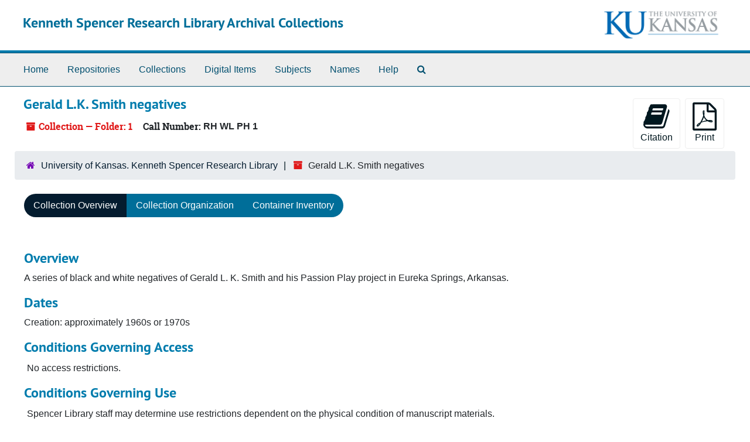

--- FILE ---
content_type: text/html;charset=utf-8
request_url: https://archives.lib.ku.edu/repositories/3/resources/5692
body_size: 10433
content:
<!DOCTYPE html>
<html lang="en">
<head>
	<meta charset="utf-8"/>
	<meta http-equiv="X-UA-Compatible" content="IE=edge"/>
	<meta name="viewport" content="width=device-width, initial-scale=1">
	<link rel="icon" type="image/png" href="/assets/KU-favicon.png">
	<title>Collection: Gerald L.K. Smith negatives | Kenneth Spencer Research Library Archival Collections</title>
	<meta name="csrf-param" content="authenticity_token" />
<meta name="csrf-token" content="vIv1vsjy7g1oaC8CNv0exfkZh3UwLedewWkpK9ecvDRfySlkig6PF3yKAZCD6UtnVEwThlJWyFFhbsPoOW1HJw==" />

		<meta name="referrer" content="origin-when-cross-origin" />

	<script>
	 var APP_PATH = '/';
	 var SHOW_IDENTIFIERS_IN_TREE = false;
	</script>

	<link rel="stylesheet" media="all" href="/assets/application-65346ce1b9e1d0663e2a055e0b2dddffb06b41c1d5cd4827bdc373d3b59295a6.css" />
	<script src="/assets/application-589dd4e86c691634ac2aec1683b4c758133e463261a6795a9e45d0f75b93fad7.js"></script>

	  <script type="application/ld+json">
    {
  "@context": "http://schema.org/",
  "@id": "https://archives.lib.ku.edu/repositories/3/resources/5692",
  "@type": [
    "Collection",
    "ArchiveComponent"
  ],
  "name": "Gerald L.K. Smith negatives",
  "identifier": "RH WL PH 1",
  "description": "A series of black and white negatives of Gerald L. K. Smith and his Passion Play project in Eureka Springs, Arkansas.",
  "dateCreated": [
    "Creation: approximately 1960s or 1970s"
  ],
  "materialExtent": [
    {
      "@type": "QuantitativeValue",
      "unitText": "folder",
      "value": "1"
    }
  ],
  "isRelatedTo": [
    "Several of Smith's publications are available at the Spencer Research Library; consult the library catalog for more information."
  ],
  "about": [
    {
      "@type": "CreativeWork",
      "sameAs": "n2008045349",
      "name": "Great Passion Play"
    },
    {
      "@type": "Person",
      "name": "Smith, Gerald L. K. (Gerald Lyman Kenneth), 1898-1976"
    },
    {
      "@type": "Organization",
      "name": "Great Passion Play (Organization)"
    }
  ],
  "genre": [
    "gf2019026026"
  ],
  "inLanguage": [
    {
      "@type": "Language",
      "name": "English"
    }
  ],
  "holdingArchive": {
    "@id": "https://archives.lib.ku.edu/repositories/3",
    "@type": "ArchiveOrganization",
    "name": "University of Kansas. Kenneth Spencer Research Library",
    "sameAs": "n88090645",
    "address": {
      "@type": "PostalAddress",
      "streetAddress": [
        "1450 Poplar Lane"
      ],
      "addressLocality": "Lawrence",
      "addressRegion": "KS",
      "postalCode": "66045-7616",
      "addressCountry": "United States"
    }
  }
}
  </script>


		<!-- Begin plugin layout -->
		
		<!-- End plugin layout -->
		<!-- Begin plugin layout -->
		
		<!-- End plugin layout -->
		<!-- Begin plugin layout -->
		<link rel="stylesheet" media="screen" href="/assets/css/aeon_request_action.css" />

<script type="text/template" id="aeon_request_modal_template">
  <div class="modal fade aeon_request_selector_modal" id="aeon_request_selector_modal" tabindex="-1" role="dialog" aria-labelledby="aeon_request_selector_modalLabel" aria-hidden="true">
    <div class="modal-dialog">
      <div class="modal-content">
        <div class="modal-header">
          <button type="button" class="close" data-dismiss="modal" aria-hidden="true">&times;</button>
          <h3 class="modal-title" id="aeon_request_selector_modalLabel">Request Details</h3>
        </div>
        <div class="modal-body">
        </div>
        <div class="modal-footer">
          <button type="button" class="btn btn-default" data-dismiss="modal">Cancel</button>
        </div>
      </div>
    </div>
  </div>
</script>



		<!-- End plugin layout -->
		<!-- Begin plugin layout -->
		
		<!-- End plugin layout -->
		<!-- Begin plugin layout -->
		<!-- aspace_sitemap -->

		<!-- End plugin layout -->
		<!-- Begin plugin layout -->
		
		<!-- End plugin layout -->
		<!-- Begin plugin layout -->
		
		<!-- End plugin layout -->
		<!-- Begin plugin layout -->
		<!-- Global site tag (gtag.js) - Google Analytics -->
<script async src="https://www.googletagmanager.com/gtag/js?id=G-5QX6TE3DSK"></script>
<script>
  window.dataLayer = window.dataLayer || [];
  function gtag(){dataLayer.push(arguments);}
  gtag('js', new Date());

  gtag('config', 'UA-9718539-30');
  gtag('config', 'G-5QX6TE3DSK');
</script>


		<!-- End plugin layout -->

<!-- HTML5 shim and Respond.js for IE8 support of HTML5 elements and media queries -->
<!-- WARNING: Respond.js doesn't work if you view the page via file:// -->
<!--[if lt IE 9]>
	<script src="https://oss.maxcdn.com/html5shiv/3.7.3/html5shiv.min.js"></script>
	<script src="https://oss.maxcdn.com/respond/1.4.2/respond.min.js"></script>
<![endif]-->
</head>

<body class="min-h-screen d-flex flex-column">

		<!-- Begin plugin layout -->
		
		<!-- End plugin layout -->
		<!-- Begin plugin layout -->
		
		<!-- End plugin layout -->
		<!-- Begin plugin layout -->
		
		<!-- End plugin layout -->
		<!-- Begin plugin layout -->
		
		<!-- End plugin layout -->
		<!-- Begin plugin layout -->
		
		<!-- End plugin layout -->
		<!-- Begin plugin layout -->
		
		<!-- End plugin layout -->
		<!-- Begin plugin layout -->
		
		<!-- End plugin layout -->
		<!-- Begin plugin layout -->
		
		<!-- End plugin layout -->

	<div class="skipnav">
  <a class="sr-only sr-only-focusable" href="#maincontent">Skip to main content</a>
</div>


	<div class="container-fluid no-pad">
		<section id="header">
  <div class="d-flex row align-items-center px-4">
    <div class="col-sm-9">
      <p class="mb-2 h1">
          <a title="Return to the Kenneth Spencer Research Library Archival Collections homepage" href="https://archives.lib.ku.edu">
        Kenneth Spencer Research Library Archival Collections
          </a>
      </p>
    </div>
    <div class="col-sm-3 d-none d-md-block"><img class="logo" src="/assets/images/kuban2.png" alt="University of Kansas logo" /></div>
  </div>
</section>

		<section id="navigation">
  <nav class="navbar navbar-expand-lg navbar-light navbar-default bg-light p-0" aria-label="top-level navigation">
      <button type="button" class="navbar-toggler m-2 ml-auto" data-toggle="collapse" data-target="#collapsemenu" aria-expanded="false">
        <div class="container">
          <span class="sr-only">Navigation menu for smaller devices</span>
          <span class="navbar-toggler-icon"></span>
        </div>
      </button>
      <div class="collapse navbar-collapse top-bar pl-4" id="collapsemenu">
        <ul class="navbar-nav mr-auto">
            <li class="nav-item p-2">
              <a class="nav-link" href="/">Home</a>
            </li>
            <li class="nav-item p-2">
              <a class="nav-link" href="/repositories">Repositories</a>
            </li>
            <li class="nav-item p-2">
              <a class="nav-link" href="/repositories/resources">Collections</a>
            </li>
            <li class="nav-item p-2">
              <a class="nav-link" href="/objects?limit=digital_object">Digital Items</a>
            </li>
            <li class="nav-item p-2">
              <a class="nav-link" href="/subjects">Subjects</a>
            </li>
            <li class="nav-item p-2">
              <a class="nav-link" href="/agents">Names</a>
            </li>
            <li class="nav-item p-2">
              <a class="nav-link" href="/help"><span class="translation_missing" title="translation missing: en.Help">Help</span></a>
            </li>
            <li class="nav-item p-2"><a class="nav-link" href="/search?reset=true" title="Search The Archives">
                <span class="fa fa-search" aria-hidden="true"></span>
                <span class="sr-only">Search The Archives</span>
              </a>
            </li>
        </ul>
      </div>
  </nav>
</section>

	</div>

	<section id="content" class="container-fluid mt-2 pt-2 flex-grow-1">
		<a name="maincontent" id="maincontent"></a>
		
		<a name="main" title="Main Content"></a>
<div id="main-content" class="row">
  <div id="info_row" class="col-12">
    <div class="d-flex flex-column flex-md-row">
      <div class="information flex-grow-1">
        

<h1>
    Gerald L.K. Smith negatives
</h1>


<div class="badge-and-identifier">
  <div class="record-type-badge resource">
    <i class="fa fa-archive"></i>&#160;Collection  &mdash; Folder: 1
  </div>
    <div class="identifier">
      <span class="id-label">Call Number:</span>&#160;<span class="component">RH WL PH 1</span>
    </div>
</div>

      </div>
      <div class="page_actions">
        <div title="Page Actions" class="d-flex justify-content-end">
    <div class="large-badge text-center resource p-1">
        <form id="cite_sub" action="/cite" accept-charset="UTF-8" method="post"><input name="utf8" type="hidden" value="&#x2713;" autocomplete="off" /><input type="hidden" name="authenticity_token" value="B1/s2edtmHZUSYbSV7QWSGY0Ml0ofkVSjMyLdKGsZ+SutaxnqfUd9ja8onZafk3309LqiBViJOexwwOs2kr4eA==" autocomplete="off" />
  <input type="hidden" name="uri" id="uri" value="/repositories/3/resources/5692" autocomplete="off" />
  <input type="hidden" name="cite" id="cite" value="Gerald L. K. Smith negatives, RH WL PH 1, Kenneth Spencer Research Library, University of Kansas" autocomplete="off" />
  <button type="submit" class="btn page_action request btn-default">
    <i class="fa fa-book fa-3x"></i><br/>
    Citation
  </button>
</form>
    </div>
    <div class="large-badge text-center resource p-1">
        

    <form id="print_form" action="/repositories/3/resources/5692/pdf" accept-charset="UTF-8" method="post"><input name="utf8" type="hidden" value="&#x2713;" autocomplete="off" /><input type="hidden" name="authenticity_token" value="KeU/Q8s/1y9OhV+kZ3Z9aZ42Qbn+trtYn8cbKjpRJ0ifDXOEP72Y2MCHaTlifMwwobkQxMbUdFLKye7BDVI31w==" autocomplete="off" />
      <input type="hidden" name="base_token" id="base_token" value="53a8abd497c2b0f971d4f4d6ca4a8587" autocomplete="off" />
      <input type="hidden" name="token" id="token" value="" autocomplete="off" />
      <button id="print_button" class="btn btn-default page_action print">
        <i class="fa fa-file-pdf-o fa-3x"></i><br/>
        <span class="print-label">Print</span><span class="generating-label" style="display: none">Generating</span>
      </button>
</form>
    </div>
</div>

      </div>
    </div>
  </div>
</div>
<div class="row">
    <div class="container-fluid p-0 clear">
    <nav aria-label="hierarchical navigation">
      <ul class="breadcrumb">
	<li>
	  <span class='record-type-badge repository' aria-hidden='true'>       <i class='fa fa-home'></i>     </span>
	    <a href='/repositories/3'>
		University of Kansas. Kenneth Spencer Research Library
	    </a>
	</li>
	<li>
	  <span class='record-type-badge resource' aria-hidden='true'>       <i class='fa fa-archive'></i>     </span>
	    Gerald L.K. Smith negatives
	</li>
      </ul>
    </nav>
</div>

</div>

<div class="row" id="tabs">
  <div class="col-sm-9 text-center tabbing navbar navbar-default">
    <ul class="tabbing nav nav-pills">
        <li class="nav-item">

    <a class="active nav-link" aria-current="page" href="#">Collection Overview</a>
  </li>

        <li class="nav-item disabled">

    <a class="nav-link" href="#">Collection Organization</a>
  </li>

        <li class="nav-item">

    <a class="nav-link" href="/repositories/3/resources/5692/inventory">Container Inventory</a>
  </li>

      
    </ul>
  </div>
</div>



<div class="row mt-5 flex-column flex-lg-row" id="notes_row">
  <div
    id="sidebar"
    class="h-max col-12 col-lg-3 sidebar sidebar-container resizable-sidebar resizable-sidebar-left infinite-tree-sidebar"
    data-sidebar-position="left"
    style="display: none"
  >
   <a name="search" title="Search within collection"></a>
<div class="search">

  <form class="form-horizontal container mx-0 mb-5" action="/repositories/3/resources/5692/search" accept-charset="UTF-8" method="get"><input name="utf8" type="hidden" value="&#x2713;" autocomplete="off" />

    <div class="form-group row">
      <label class="sr-only" for="filter_q0">Search Collection</label>
      <input type="text" name="filter_q[]" id="filter_q0" placeholder="Search Collection" class="form-control" />
    </div>

    <div class="form-group row gap-x-3">
      <input type="hidden" name="op[]" id="op_" value="" autocomplete="off" />
      <input type="hidden" name="field[]" id="field_" value="" autocomplete="off" />
      <input type="hidden" name="limit" id="limit" value="" autocomplete="off" />
      <input type="hidden" name="q[]" id="q_" value="*" autocomplete="off" />

      <div class="year_from p-0 flex-grow-1">
        <label class="sr-only" for="filter_from_year">From year</label>
        <input type="text" name="filter_from_year" id="filter_from_year" size="4" maxlength="4" placeholder="From year" class="form-control" />
      </div>

      <div class="year_to p-0 flex-grow-1">
        <label class="sr-only" for="filter_to_year">To year</label>
        <input type="text" name="filter_to_year" id="filter_to_year" size="4" maxlength="4" placeholder="To year" class="form-control" />
      </div>

    </div>

    <div class="form-group row">
      <input type="submit" name="commit" value="Search" class="btn btn-primary" data-disable-with="Search" />
    </div>

</form>
</div>

   <script src="/assets/largetree-72b4229592416085346cda5f0ac7f94abffb7a26be4058aaf1cbe79e03a1118b.js"></script>
<script src="/assets/tree_renderer-e64dd44d07976947542a99f3f3b2887aa4e50e22ad71655ebc5aa6c3ae49aa45.js"></script>

<h2>Collection organization</h2>
<div class="infinite-tree-view largetree-container" id='tree-container' style="height: 600px"></div>

<script>

    var root_uri = '/repositories/3/resources/5692';
    var should_link_to_record = true;

    var tree = new LargeTree(new TreeDataSource(root_uri + '/tree'),
        $('#tree-container'),
        root_uri,
        true,
        new SimpleRenderer(should_link_to_record),
        function() {
            var tree_id = TreeIds.uri_to_tree_id('/repositories/3/resources/5692');
            tree.setCurrentNode(tree_id, function() {
                // scroll to selected node
                tree.elt.scrollTo('#'+tree_id, 0, {offset: -50});
            });
        },
        function(current_node, tree) {
          tree.expandNode(current_node);
        });
</script>

 </div>
  <div class="col-12 col-lg-9 px-3 resizable-content-pane">
    
    <!-- Look for '_inherited' and '*_inherited' properties -->
<div class="upper-record-details">
	    
    <div class="abstract single_note" >
     <h2>Overview</h2>
        
<div class="wrap-anywhere note-content">

    <p>A series of black and white negatives of Gerald L. K. Smith and his Passion Play project in Eureka Springs, Arkansas.</p>
</div>

    </div>


      <h2>Dates</h2>
      <ul class="dates-is-single-date">
        <li class="dates"> 
            Creation: approximately 1960s or 1970s 
        </li>
</ul>




	       
    <div class="accessrestrict single_note" >
     <h2>Conditions Governing Access</h2>
         <div class="subnote mr-2">
           
<div class="wrap-anywhere note-content">

    <p>No access restrictions.</p>
</div>

         </div>
    </div>

	       
    <div class="userestrict single_note" >
     <h2>Conditions Governing Use</h2>
         <div class="subnote mr-2">
           
<div class="wrap-anywhere note-content">

    <p>Spencer Library staff may determine use restrictions dependent on the physical condition of manuscript materials.</p>
</div>

         </div>
    </div>

	       
    <div class="bioghist single_note" >
     <h2>Biography of Gerald L.K. Smith (1898-1976)</h2>
         <div class="subnote mr-2">
           
<div class="wrap-anywhere note-content">

    <div class="position-relative mb-3 d-flex flex-column align-items-start" data-js="readmore">
      <input
        type="checkbox"
        id="bioghist_readmore_4f59b3f4-2e82-40ac-9f38-99be31c6dfcc"
        class="readmore__state order-1 bottom-0 visually-hidden"
        aria-expanded="false"
        aria-controls="bioghist_readmore_content"
      />
      <label for="bioghist_readmore_4f59b3f4-2e82-40ac-9f38-99be31c6dfcc" class="readmore__label order-1" tabindex="0">
        <span class="readmore__label--more">See more <i class="fa fa-chevron-down"></i></span>
        <span class="readmore__label--less">See less <i class="fa fa-chevron-up"></i></span>
      </label>
      <section
        id="bioghist_readmore_content"
        class="readmore__content order-0"
        role="region"
        aria-labelledby="bioghist_readmore_4f59b3f4-2e82-40ac-9f38-99be31c6dfcc"
      >
        <p>Gerald L. K. Smith was an anti-communist, anti-Semitic clergyman and political organizer originally from Pardeeville, Wisconsin. Born in 1898, his family moved to Shreveport, Lousiana where his father served as a minister, making broadcasts attacking local utility companies and the wealthy while supporting trade unions. Smith graduated from Valparaiso University in Indiana in 1918 with a degree in biblical studies and thereafter served as a minister with churches in WIsconsin, Illinois, and Indiana.<br/><br/>Smith met Louisiana Governor Huey P. Long in 1929 and organized with him during the Great Depression, when Long launched the Share Our Wealth society as part of a planned presidential race bid. After Long's assination in 1935, at which Smith was present, Smith ran the Society and began to steer the society towards white supremeacy as Nazi Germany rose to power.<br/><br/>Smith attempted to run for political office from 1936 through the 1950s. In an attempt for the presidential bid, he won 1,781 votes in the 1944 presidential election. <br/><br/>Smith began publishing various magazines and became a Holocaust denier in 1959. He founded several organizations to fight against communism, liberalism, Jews and Catholics, etc., including of note the Committee of One Million, the American First Party, the Christian Nationalist Party, and the Christian Nationalist Crusade.<br/><br/>In 1964, Smith moved to Eureka Springs, Arkansas and began renovating a mansion and working on a Passion Play performed in a local amphitheater under the Christ of the Ozarks statue he commissioned. A Bible museum and sacred arts scenter are also located on land near the statue, and the passion play continues to be performed.<br/><br/>Smith married Elna F. Smith in 1922, with whom he adopted one son, Gerald L. K. Smith, Jr. He named his foundation to create the Five Sacred Projects at Eureka Springs after his wife. Gerald L. K. Smith died at age 78 on April 15, 1976. He is burried under the Christ of the Ozarks statue.<br/><br/>[Information retrieved from Gerald L.K. Smith's obituary in the <span class="italic emph">New York Times</span> on April 16, 1976 and from Jeansonne, Glen and Michael Gauger, &quot;Gerald Lyman Kenneth Smith (1898-1976,&quot; <span class="italic emph">Enclyclopedia of Arkansas</span>, <a href="https://encyclopediaofarkansas.net/entries/gerald-lyman-kenneth-smith-1767/" target="extref">https://encyclopediaofarkansas.net/entries/gerald-lyman-kenneth-smith-1767/</a>.]</p>
      </section>
    </div>
</div>

         </div>
    </div>


        <h2>
          Full Extent
        </h2>
        <p class="extent">
        1 folder  ; Folder measures 22 x 37 cm.</p>

      <h2>Language of Materials</h2>
        <p class="language">
	  English
	</p>

    


      
      
      
      
      
      
      
      
</div>

    <div class="acc_holder clear-both">
      <div id="res_accordion" class="accordion">
	  <div class="card">
    <div class="card-header">
      <h2 class="card-title mb-0">
        <a class="accordion-toggle" data-toggle="collapse" data-target="#add_desc" aria-controls="add_desc" aria-expanded="true">
          Additional Description
        </a>
      </h2>
    </div>
    <div id="add_desc" class="collapse show note_panel">
      <div class="card-body">
        	    <div class="note">
	      
    <div class="physloc single_note" >
     <h3>Physical Location</h3>
        
<div class="wrap-anywhere note-content">

    <p>RH WL PH 1</p>
</div>

    </div>

	    </div>
	    <div class="note">
	      
    <div class="relatedmaterial single_note" >
     <h3>Related Materials</h3>
         <div class="subnote mr-2">
           
<div class="wrap-anywhere note-content">

    <p>Several of Smith's publications are available at the Spencer Research Library; consult the library catalog for more information.</p>
</div>

         </div>
    </div>

	    </div>

      </div>
    </div>
  </div>

      <div class="card">
    <div class="card-header">
      <h2 class="card-title mb-0">
        <a class="accordion-toggle" data-toggle="collapse" data-target="#agent_list" aria-controls="agent_list" aria-expanded="true">
          Related Names
        </a>
      </h2>
    </div>
    <div id="agent_list" class="collapse show note_panel">
      <div class="card-body">
        
  <h3>Subject</h3>
  <ul class="present_list agents_list">
      <li>


        <a href="/agents/people/14686">Smith, Gerald L. K. (Gerald Lyman Kenneth), 1898-1976</a>
        (Person)
      </li>
      <li>


        <a href="/agents/corporate_entities/4333">Great Passion Play (Organization)</a>
        (Organization)
      </li>
  </ul>

      </div>
    </div>
  </div>

	     <div class="card">
    <div class="card-header">
      <h2 class="card-title mb-0">
        <a class="accordion-toggle" data-toggle="collapse" data-target="#subj_list" aria-controls="subj_list" aria-expanded="true">
          Subjects
        </a>
      </h2>
    </div>
    <div id="subj_list" class="collapse show note_panel">
      <div class="card-body">
        




  <h3>Genre / Form</h3>
  <ul class="present_list subjects_list">
      <li>
      	<a href="/subjects/8913">Negatives (Photographs)</a>
      </li>
  </ul>
  <h3>Uniform Title</h3>
  <ul class="present_list subjects_list">
      <li>
      	<a href="/subjects/8822">Great Passion Play</a>
      </li>
  </ul>

      </div>
    </div>
  </div>


	    <div class="card">
    <div class="card-header">
      <h2 class="card-title mb-0">
        <a class="accordion-toggle" data-toggle="collapse" data-target="#fa" aria-controls="fa" aria-expanded="true">
          Finding Aid &amp; Administrative Information
        </a>
      </h2>
    </div>
    <div id="fa" class="collapse show note_panel">
      <div class="card-body">
        
    <dl class="dl-horizontal">
          <dt>Title</dt>
      	  <dd>
              Guide to the Gerald L. K. Smith Negatives Collection
          </dd>
          <dt>Subtitle</dt>
      	  <dd>
              Gerald L.K. Smith negatives
          </dd>
          <dt>Author</dt>
      	  <dd>
              Finding aid prepared by gem. Finding aid encoded by gem.
          </dd>
          <dt>Date</dt>
      	  <dd>
              2021-1-07
          </dd>
          <dt>Description rules</dt>
      	  <dd>
              Describing Archives: A Content Standard
          </dd>
          <dt>Language of description</dt>
      	  <dd>
                Finding aid written in English
          </dd>
        <dt>Finding aid permalink</dt>
        <dd>http://hdl.handle.net/10407/1535836202
          <dt>Preferred citation</dt>
          <dd>
            Gerald L. K. Smith negatives, RH WL PH 1, Kenneth Spencer Research Library, University of Kansas<br>
          </dd>
    </dl>

      </div>
    </div>
  </div>

	   <div class="card">
    <div class="card-header">
      <h2 class="card-title mb-0">
        <a class="accordion-toggle" data-toggle="collapse" data-target="#cont_list" aria-controls="cont_list" aria-expanded="true">
          Get at Spencer
        </a>
      </h2>
    </div>
    <div id="cont_list" class="collapse show note_panel">
      <div class="card-body">
          <ul class="present_list top_containers">
     <li>
         <a href="/repositories/3/top_containers/54339">
        Folder: 1 (Mixed Materials)
         </a>
     </li>
  </ul>

      </div>
    </div>
  </div>

	     <div class="card">
    <div class="card-header">
      <h2 class="card-title mb-0">
        <a class="accordion-toggle" data-toggle="collapse" data-target="#repo_details" aria-controls="repo_details" aria-expanded="true">
          Repository Details
        </a>
      </h2>
    </div>
    <div id="repo_details" class="collapse show note_panel">
      <div class="card-body">
        <h3>Repository Details</h3>
<p> Part of the University of Kansas. Kenneth Spencer Research Library Repository</p>
<div class="website">
  <a href="http://spencer.lib.ku.edu/">http://spencer.lib.ku.edu/</a>
</div>



<div class='contact_info'>
  <strong>Contact:</strong> <br/>
  <span class="street">
    1450 Poplar Lane
    <br />
  </span>

     <span class="city">Lawrence</span>
     <span class="region">KS</span>
     <span class="post_code">66045-7616</span>
     <span class="country">United States</span>

<br/>

   <span class="telephone">
       <i class="fa fa-phone" aria-hidden="true"></i> 785-864-4334
   </span><br/>

<!-- YEE HAW -->
<span class="email"><i class="fa fa-envelope" aria-hidden="true"></i> <a href="mailto:ksrlref@ku.edu" title="Send email">ksrlref@ku.edu</a></span>
<br/>
</div>



      </div>
    </div>
  </div>

      </div>
        
        
        
        
        
        
        
        
    </div>
    <script type="text/javascript" >initialize_accordion(".note_panel", "Expand All" , "Collapse All", true);
    </script>
  </div>
</div>

<script>
  document.querySelectorAll("[data-js='readmore']").forEach((el) => {
    new ReadMoreNotes(el);
  });
</script>

  <div class="modal fade" id="cite_modal" tabindex="-1" role="dialog" aria-modal="true" aria-labelledby="cite_modalLabel">
  <div class="modal-dialog modal-lg">
    <div class="modal-content">
      <header class="modal-header">
        <h2 class="modal-title h3" id="cite_modalLabel">Citation</h2>
        <button type="button" class="close" id="cite_modal_header_close" data-dismiss="modal" aria-label="Close">&times;</button>
      </header>
      <div class="modal-body">
        <section class="card">
  <header class="card-header">
    <h3 class="card-title mb-0">Cite Item</h3>
  </header>
  <div class="card-body d-flex align-items-center gap-x-3">
    <p id="item_citation" class="flex-grow-1 mb-0">Gerald L. K. Smith negatives, RH WL PH 1, Kenneth Spencer Research Library, University of Kansas</p>
    <button type="button" id="copy_item_citation" class="btn btn-primary flex-shrink-0 clip-btn" data-clipboard-target="#item_citation" aria-label="Copy item citation to clipboard">Copy to clipboard</button>
  </div>
</section>
<section class="card mt-3">
  <header class="card-header">
    <h3 class="card-title mb-0">Cite Finding Aid</h3>
  </header>
  <div class="card-body d-flex align-items-center gap-x-3">
    <p id="item_description_citation" class="flex-grow-1 mb-0">Gerald L. K. Smith negatives, RH WL PH 1, Kenneth Spencer Research Library, University of Kansas https://archives.lib.ku.edu/repositories/3/resources/5692  Accessed  January 21, 2026.</p>
    <button type="button" id="copy_item_description_citation" class="btn btn-primary flex-shrink-0 clip-btn" data-clipboard-target="#item_description_citation" aria-label="Copy item description citation to clipboard">Copy to clipboard</button>
  </div>
</section>

      </div>
      <footer class="modal-footer">
        <button type="button" class="btn btn-secondary" id="cite_modal_footer_close" data-dismiss="modal" aria-label="Close">Close</button>
      </footer>
    </div>
  </div>
</div>

<script type ="text/javascript" >setupCite()</script>


	</section>

	<div class="container-fluid panel-footer">
  <div class="row">
     <div class="col-md-12">
       <p class="footer-items"><a href="https://archivesspace.lib.ku.edu">Staff Interface</a>
         | Visit <a href='http://archivesspace.org'>ArchivesSpace.org</a>
         | v4.1.1
         | <a href="https://spencer.lib.ku.edu/collections/problematic-description">Problematic Description</a>
          | <a id='aspaceFeedbackLink' href='https://ku.libwizard.com/loader.php?id=2a261b2a233162b5c22f19b23b44f87f' target='_blank'>Send Feedback or Report a Problem</a></p>
     </div>
  </div>
</div>


</body>
</html>
